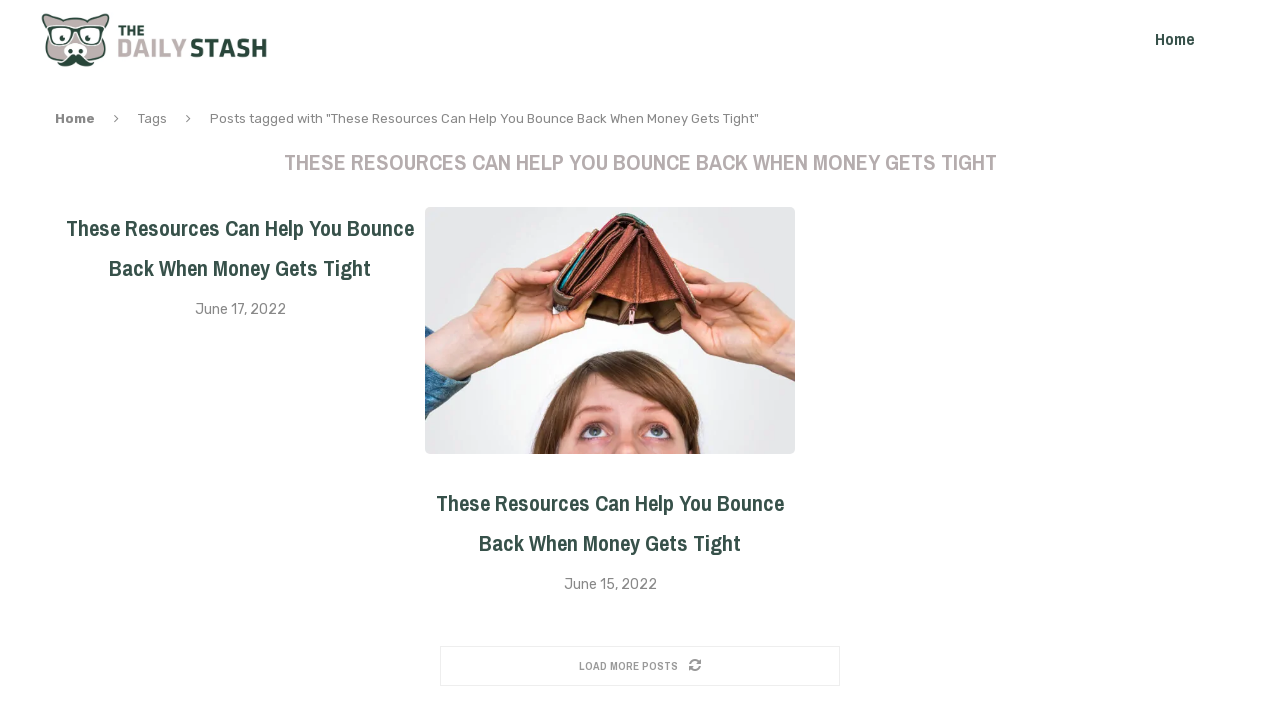

--- FILE ---
content_type: application/javascript
request_url: https://dailystash.com/wp-content/themes/soledad/js/custom.js?ver=1
body_size: 1384
content:
jQuery(window).on('load', function() {
    jQuery('a').each(function(i,v){
        if (v.href.indexOf('/click/') !== -1) {
            let sid = jQuery(v).closest("[data-offer-snippet-id]").attr('data-offer-snippet-id')
            jQuery(v).attr('href', v.href + "&sid=" + sid )
        }

        if (jQuery(v).hasClass("top-5-link")) {
            jQuery(v).attr('href', v.href + "&t5=" + "1" )
        }
    })
});

jQuery(document).ready(function(){
    var promoted = jQuery('*[data-elementor-type="single-post"]').hasClass('category-promoted');

    var promotedHide = jQuery('*[data-elementor-type="single-post"]').hasClass('category-promotedhide');

    var is10515 = jQuery('body').hasClass('postid-10515');

    if (is10515) {
        jQuery('#menu-item-10588').remove();
    }

    if (promoted) {
        jQuery('.menu-item-2086').remove();
    }

    if (promotedHide) {
        jQuery('#menu-main-1').remove();
        jQuery('#widget-area').remove();
        jQuery('.penci-breadcrumb').remove();
    }
});

function uuidv4() {
    return ([1e7]+-1e3+-4e3+-8e3+-1e11).replace(/[018]/g, c =>
      (c ^ crypto.getRandomValues(new Uint8Array(1))[0] & 15 >> c / 4).toString(16)
    );
  }


if (jQuery("div[data-elementor-type='single-post']").hasClass('category-dynamic-snippet-shuffle')) {
    ArrangeSnippets();
}

function ArrangeSnippets(){
    var snippets = {
        "data": [],
        "android": [],
        "ios": [],
        "mweb": [],
        "samsung": [],
        "finalOrder": []
    };

    os = getOS();


    jQuery('.dce-acf-relationship-natural').children().each(function(e,v){
        let type = false;
        if (jQuery(v).hasClass('tags-android')) {
            type = 'android';
        }
        if (jQuery(v).hasClass('tags-ios')) {
            type = 'ios';
        }
        if (jQuery(v).hasClass('tags-mweb')) {
            type = 'mweb';
        }
        if (jQuery(v).hasClass('tags-samsung')) {
            type = 'samsung';
        }
        if (!type) return;

        let snippet = {
            type: type,
            pos: e,
            elem: v
        }
        snippets.data.push(snippet);
    });

    shuffledOut = [];
    if (os == 'ios') {
        snippets.data.forEach(function(k,v){
            if (k.type == 'ios' || k.type == 'mweb'){
                snippets.finalOrder.push(k);
            } else {
                shuffledOut.push(k);
            }

        });
        for (k in shuffledOut) {
            let snip = shuffledOut[k];
            snippets.finalOrder.push(snip);
        }
    }
    if (os == 'android') {
        snippets.data.forEach(function(k,v){
            if (k.type == 'android' || k.type == 'mweb'){
                snippets.finalOrder.push(k);
            } else {
                shuffledOut.push(k);
            }

        });
        for (k in shuffledOut) {
            let snip = shuffledOut[k];
            snippets.finalOrder.push(snip);
        }
    }
    if (os == 'samsung') {
        snippets.data.forEach(function(k,v){
            if (k.type == 'samsung' || k.type == 'mweb'){
                snippets.finalOrder.push(k);
            } else {
                shuffledOut.push(k);
            }

        });
        for (k in shuffledOut) {
            let snip = shuffledOut[k];
            snippets.finalOrder.push(snip);
        }
    }
    if (os == 'mweb') {
        snippets.data.forEach(function(k,v){
            if (k.type == 'mweb'){
                snippets.finalOrder.push(k);
            } else {
                shuffledOut.push(k);
            }

        });
        for (k in shuffledOut) {
            let snip = shuffledOut[k];
            snippets.finalOrder.push(snip);
        }
    }

    //remove original order from DOM
    jQuery('.dce-acf-relationship-natural').children().remove();

    //Re-add with new order
    for (let si in snippets.finalOrder) {
        let snip = snippets.finalOrder[si];
        jQuery('.dce-acf-relationship-natural').append(snip.elem);

    }
}

function getOS() {
    let userAgent = navigator.userAgent || navigator.vendor || window.opera;

    // Windows Phone must come first because its UA also contains "Android"
    if (/windows phone/i.test(userAgent)) {
        return "mweb";
    }

    if (/SM\-/i.test(userAgent)) {
        return "samsung";
    }

    if (/android/i.test(userAgent)) {
        return "android";
    }

    // iOS detection from: http://stackoverflow.com/a/9039885/177710
    if (/iPad|iPhone|iPod/.test(userAgent) && !window.MSStream) {
        return "ios";
    }

    return "mweb";
}

//alert(getOS());

--- FILE ---
content_type: application/x-javascript
request_url: https://i.l.inmobicdn.net/helix-cors/custom/js/idspPixel/v4/min.pixel.js
body_size: 334
content:
!function(){function e(e,t,i){let o="";if(i){let e=new Date;e.setTime(e.getTime()+24*i*60*60*1e3),o="; expires="+e.toUTCString()}document.cookie=e+"="+t+o+"; path=/"}function t(){return window.URL.createObjectURL(new Blob([])).split("/").pop()}function i(e){const t=e.split("*");return{cookieId:t[0],impId:t[1],timeStamp:t[2],advtId:t[3]}}!function(){let o="";const n=encodeURIComponent(window.location.href),c=window.location.search;let r="",d=function(e){let t="";for(const i of e)"idsp_imp"==`${i[0]}`.toLowerCase()&&(t=`${i[1]}`);return t}(new URLSearchParams(c).entries()),m=document.currentScript.id;const s=function(e){let t=document.cookie.split(";");for(var i=0;i<t.length;i++)if(t[i]){let o=t[i].split("=");if(e===o[0].trim())return decodeURIComponent(o[1])}return null}("iDSP_Cookie");if(d&&m)r=(new Date).getTime(),e("iDSP_Cookie",s?(o=i(s).cookieId)+"*"+d+"*"+r+"*"+m:(o=t())+"*"+d+"*"+r+"*"+m,90);else if(s){const e=i(s);o=e.cookieId,d=e.impId,r=e.timeStamp}else r=(new Date).getTime(),e("iDSP_Cookie",(o=t())+"**"+r+"*"+m,90);let l="https://advertiser.inmobiapis.com/tpce/v1/events/pixel?impId="+d+"&advId="+m+"&bUrl="+n+"&ckId="+o+"&eventTime="+r;(new Image).src=l}()}();